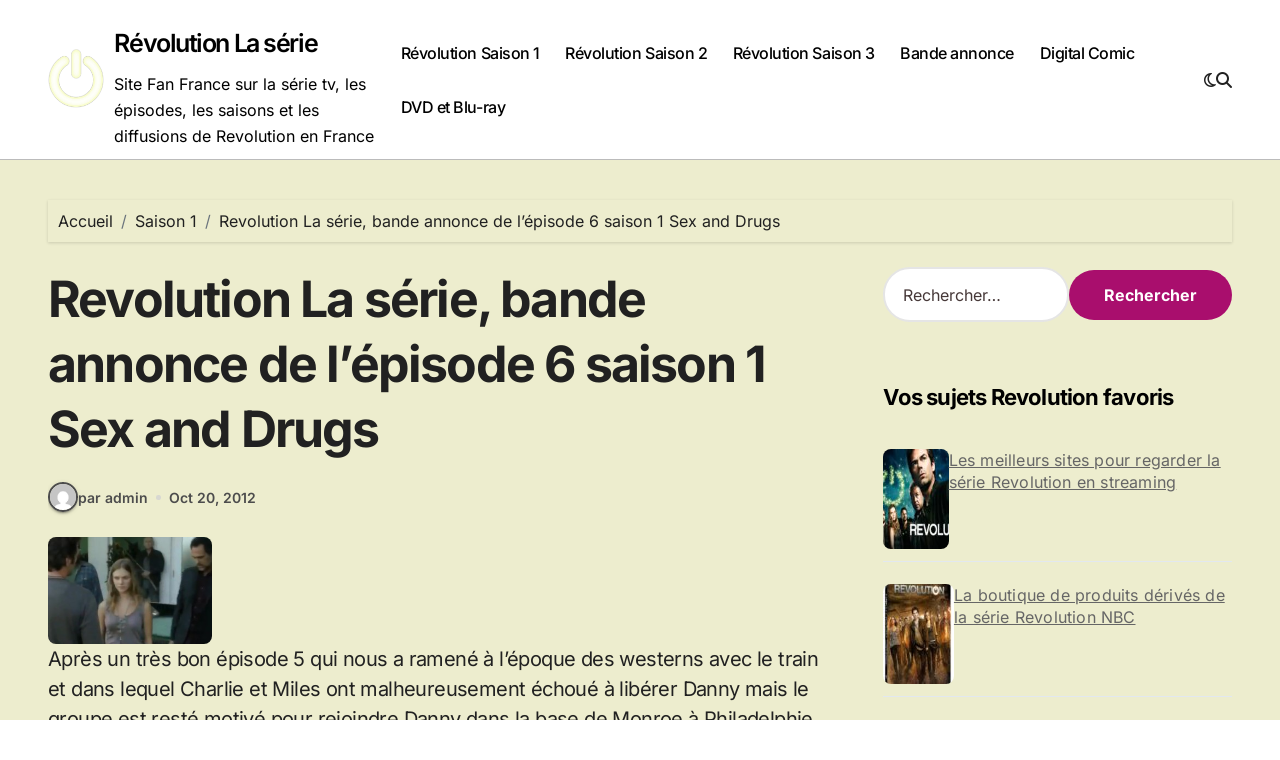

--- FILE ---
content_type: text/html; charset=UTF-8
request_url: https://www.revolutionserie.fr/revolution-la-serie-bande-annonce-de-lepisode-6-saison-1-sex-and-drugs/
body_size: 19304
content:
<!-- =========================
Page Breadcrumb   
============================== -->
<!DOCTYPE html>
<html dir="ltr" lang="fr-FR" prefix="og: https://ogp.me/ns#">
<head>
<meta charset="UTF-8">
<meta name="viewport" content="width=device-width, initial-scale=1">
<link rel="profile" href="http://gmpg.org/xfn/11">
<title>Revolution La série, bande annonce de l’épisode 6 saison 1 Sex and Drugs | Révolution La série</title>
<style>img:is([sizes="auto" i], [sizes^="auto," i]) { contain-intrinsic-size: 3000px 1500px }</style>
<!-- All in One SEO 4.9.2 - aioseo.com -->
<meta name="robots" content="max-image-preview:large" />
<meta name="author" content="admin"/>
<link rel="canonical" href="https://www.revolutionserie.fr/revolution-la-serie-bande-annonce-de-lepisode-6-saison-1-sex-and-drugs/" />
<meta name="generator" content="All in One SEO (AIOSEO) 4.9.2" />
<meta property="og:locale" content="fr_FR" />
<meta property="og:site_name" content="Révolution La série | Site Fan France sur la série tv, les épisodes, les saisons et les diffusions de Revolution en France" />
<meta property="og:type" content="article" />
<meta property="og:title" content="Revolution La série, bande annonce de l’épisode 6 saison 1 Sex and Drugs | Révolution La série" />
<meta property="og:url" content="https://www.revolutionserie.fr/revolution-la-serie-bande-annonce-de-lepisode-6-saison-1-sex-and-drugs/" />
<meta property="og:image" content="https://www.revolutionserie.fr/wp-content/uploads/2025/11/cropped-logo-revolution-serie.png" />
<meta property="og:image:secure_url" content="https://www.revolutionserie.fr/wp-content/uploads/2025/11/cropped-logo-revolution-serie.png" />
<meta property="article:published_time" content="2012-10-20T08:44:15+00:00" />
<meta property="article:modified_time" content="2012-10-20T08:45:39+00:00" />
<meta name="twitter:card" content="summary" />
<meta name="twitter:title" content="Revolution La série, bande annonce de l’épisode 6 saison 1 Sex and Drugs | Révolution La série" />
<meta name="twitter:image" content="https://www.revolutionserie.fr/wp-content/uploads/2025/11/cropped-logo-revolution-serie.png" />
<script type="application/ld+json" class="aioseo-schema">
{"@context":"https:\/\/schema.org","@graph":[{"@type":"Article","@id":"https:\/\/www.revolutionserie.fr\/revolution-la-serie-bande-annonce-de-lepisode-6-saison-1-sex-and-drugs\/#article","name":"Revolution La s\u00e9rie, bande annonce de l\u2019\u00e9pisode 6 saison 1 Sex and Drugs | R\u00e9volution La s\u00e9rie","headline":"Revolution La s\u00e9rie, bande annonce de l&rsquo;\u00e9pisode 6 saison 1 Sex and Drugs","author":{"@id":"https:\/\/www.revolutionserie.fr\/author\/admin\/#author"},"publisher":{"@id":"https:\/\/www.revolutionserie.fr\/#organization"},"image":{"@type":"ImageObject","url":"http:\/\/www.revolutionserie.fr\/wp-content\/uploads\/2012\/10\/revolution-episode-6-saison-1-300x195.jpg","@id":"https:\/\/www.revolutionserie.fr\/revolution-la-serie-bande-annonce-de-lepisode-6-saison-1-sex-and-drugs\/#articleImage"},"datePublished":"2012-10-20T09:44:15+02:00","dateModified":"2012-10-20T09:45:39+02:00","inLanguage":"fr-FR","mainEntityOfPage":{"@id":"https:\/\/www.revolutionserie.fr\/revolution-la-serie-bande-annonce-de-lepisode-6-saison-1-sex-and-drugs\/#webpage"},"isPartOf":{"@id":"https:\/\/www.revolutionserie.fr\/revolution-la-serie-bande-annonce-de-lepisode-6-saison-1-sex-and-drugs\/#webpage"},"articleSection":"Bande annonce, Saison 1, Charlie, Danny, diffusion, Miles, Monroe, Nora, Sex and Drugs, trailer"},{"@type":"BreadcrumbList","@id":"https:\/\/www.revolutionserie.fr\/revolution-la-serie-bande-annonce-de-lepisode-6-saison-1-sex-and-drugs\/#breadcrumblist","itemListElement":[{"@type":"ListItem","@id":"https:\/\/www.revolutionserie.fr#listItem","position":1,"name":"Accueil","item":"https:\/\/www.revolutionserie.fr","nextItem":{"@type":"ListItem","@id":"https:\/\/www.revolutionserie.fr\/france\/saison-1\/#listItem","name":"Saison 1"}},{"@type":"ListItem","@id":"https:\/\/www.revolutionserie.fr\/france\/saison-1\/#listItem","position":2,"name":"Saison 1","item":"https:\/\/www.revolutionserie.fr\/france\/saison-1\/","nextItem":{"@type":"ListItem","@id":"https:\/\/www.revolutionserie.fr\/revolution-la-serie-bande-annonce-de-lepisode-6-saison-1-sex-and-drugs\/#listItem","name":"Revolution La s\u00e9rie, bande annonce de l&rsquo;\u00e9pisode 6 saison 1 Sex and Drugs"},"previousItem":{"@type":"ListItem","@id":"https:\/\/www.revolutionserie.fr#listItem","name":"Accueil"}},{"@type":"ListItem","@id":"https:\/\/www.revolutionserie.fr\/revolution-la-serie-bande-annonce-de-lepisode-6-saison-1-sex-and-drugs\/#listItem","position":3,"name":"Revolution La s\u00e9rie, bande annonce de l&rsquo;\u00e9pisode 6 saison 1 Sex and Drugs","previousItem":{"@type":"ListItem","@id":"https:\/\/www.revolutionserie.fr\/france\/saison-1\/#listItem","name":"Saison 1"}}]},{"@type":"Organization","@id":"https:\/\/www.revolutionserie.fr\/#organization","name":"R\u00e9volution La s\u00e9rie","description":"Site Fan France sur la s\u00e9rie tv, les \u00e9pisodes, les saisons et les diffusions de Revolution en France","url":"https:\/\/www.revolutionserie.fr\/","logo":{"@type":"ImageObject","url":"https:\/\/www.revolutionserie.fr\/wp-content\/uploads\/2025\/11\/cropped-logo-revolution-serie.png","@id":"https:\/\/www.revolutionserie.fr\/revolution-la-serie-bande-annonce-de-lepisode-6-saison-1-sex-and-drugs\/#organizationLogo","width":110,"height":118,"caption":"logo revolution serie"},"image":{"@id":"https:\/\/www.revolutionserie.fr\/revolution-la-serie-bande-annonce-de-lepisode-6-saison-1-sex-and-drugs\/#organizationLogo"}},{"@type":"Person","@id":"https:\/\/www.revolutionserie.fr\/author\/admin\/#author","url":"https:\/\/www.revolutionserie.fr\/author\/admin\/","name":"admin","image":{"@type":"ImageObject","@id":"https:\/\/www.revolutionserie.fr\/revolution-la-serie-bande-annonce-de-lepisode-6-saison-1-sex-and-drugs\/#authorImage","url":"https:\/\/secure.gravatar.com\/avatar\/9c9df1f1dee3f23bdaee8dc22fa8e21bf34003e774ebef000205995ca4ab8a94?s=96&d=mm&r=g","width":96,"height":96,"caption":"admin"}},{"@type":"WebPage","@id":"https:\/\/www.revolutionserie.fr\/revolution-la-serie-bande-annonce-de-lepisode-6-saison-1-sex-and-drugs\/#webpage","url":"https:\/\/www.revolutionserie.fr\/revolution-la-serie-bande-annonce-de-lepisode-6-saison-1-sex-and-drugs\/","name":"Revolution La s\u00e9rie, bande annonce de l\u2019\u00e9pisode 6 saison 1 Sex and Drugs | R\u00e9volution La s\u00e9rie","inLanguage":"fr-FR","isPartOf":{"@id":"https:\/\/www.revolutionserie.fr\/#website"},"breadcrumb":{"@id":"https:\/\/www.revolutionserie.fr\/revolution-la-serie-bande-annonce-de-lepisode-6-saison-1-sex-and-drugs\/#breadcrumblist"},"author":{"@id":"https:\/\/www.revolutionserie.fr\/author\/admin\/#author"},"creator":{"@id":"https:\/\/www.revolutionserie.fr\/author\/admin\/#author"},"datePublished":"2012-10-20T09:44:15+02:00","dateModified":"2012-10-20T09:45:39+02:00"},{"@type":"WebSite","@id":"https:\/\/www.revolutionserie.fr\/#website","url":"https:\/\/www.revolutionserie.fr\/","name":"R\u00e9volution La s\u00e9rie","description":"Site Fan France sur la s\u00e9rie tv, les \u00e9pisodes, les saisons et les diffusions de Revolution en France","inLanguage":"fr-FR","publisher":{"@id":"https:\/\/www.revolutionserie.fr\/#organization"}}]}
</script>
<!-- All in One SEO -->
<link rel='dns-prefetch' href='//secure.gravatar.com' />
<link rel='dns-prefetch' href='//stats.wp.com' />
<link rel='dns-prefetch' href='//v0.wordpress.com' />
<link rel="alternate" type="application/rss+xml" title="Révolution La série &raquo; Flux" href="https://www.revolutionserie.fr/feed/" />
<link rel="alternate" type="application/rss+xml" title="Révolution La série &raquo; Flux des commentaires" href="https://www.revolutionserie.fr/comments/feed/" />
<script type="text/javascript" id="wpp-js" src="https://www.revolutionserie.fr/wp-content/plugins/wordpress-popular-posts/assets/js/wpp.min.js?ver=7.3.6" data-sampling="0" data-sampling-rate="100" data-api-url="https://www.revolutionserie.fr/wp-json/wordpress-popular-posts" data-post-id="64" data-token="aad33849ac" data-lang="0" data-debug="0"></script>
<link rel="alternate" type="application/rss+xml" title="Révolution La série &raquo; Revolution La série, bande annonce de l&rsquo;épisode 6 saison 1 Sex and Drugs Flux des commentaires" href="https://www.revolutionserie.fr/revolution-la-serie-bande-annonce-de-lepisode-6-saison-1-sex-and-drugs/feed/" />
<script type="text/javascript">
/* <![CDATA[ */
window._wpemojiSettings = {"baseUrl":"https:\/\/s.w.org\/images\/core\/emoji\/16.0.1\/72x72\/","ext":".png","svgUrl":"https:\/\/s.w.org\/images\/core\/emoji\/16.0.1\/svg\/","svgExt":".svg","source":{"concatemoji":"https:\/\/www.revolutionserie.fr\/wp-includes\/js\/wp-emoji-release.min.js?ver=6.8.3"}};
/*! This file is auto-generated */
!function(s,n){var o,i,e;function c(e){try{var t={supportTests:e,timestamp:(new Date).valueOf()};sessionStorage.setItem(o,JSON.stringify(t))}catch(e){}}function p(e,t,n){e.clearRect(0,0,e.canvas.width,e.canvas.height),e.fillText(t,0,0);var t=new Uint32Array(e.getImageData(0,0,e.canvas.width,e.canvas.height).data),a=(e.clearRect(0,0,e.canvas.width,e.canvas.height),e.fillText(n,0,0),new Uint32Array(e.getImageData(0,0,e.canvas.width,e.canvas.height).data));return t.every(function(e,t){return e===a[t]})}function u(e,t){e.clearRect(0,0,e.canvas.width,e.canvas.height),e.fillText(t,0,0);for(var n=e.getImageData(16,16,1,1),a=0;a<n.data.length;a++)if(0!==n.data[a])return!1;return!0}function f(e,t,n,a){switch(t){case"flag":return n(e,"\ud83c\udff3\ufe0f\u200d\u26a7\ufe0f","\ud83c\udff3\ufe0f\u200b\u26a7\ufe0f")?!1:!n(e,"\ud83c\udde8\ud83c\uddf6","\ud83c\udde8\u200b\ud83c\uddf6")&&!n(e,"\ud83c\udff4\udb40\udc67\udb40\udc62\udb40\udc65\udb40\udc6e\udb40\udc67\udb40\udc7f","\ud83c\udff4\u200b\udb40\udc67\u200b\udb40\udc62\u200b\udb40\udc65\u200b\udb40\udc6e\u200b\udb40\udc67\u200b\udb40\udc7f");case"emoji":return!a(e,"\ud83e\udedf")}return!1}function g(e,t,n,a){var r="undefined"!=typeof WorkerGlobalScope&&self instanceof WorkerGlobalScope?new OffscreenCanvas(300,150):s.createElement("canvas"),o=r.getContext("2d",{willReadFrequently:!0}),i=(o.textBaseline="top",o.font="600 32px Arial",{});return e.forEach(function(e){i[e]=t(o,e,n,a)}),i}function t(e){var t=s.createElement("script");t.src=e,t.defer=!0,s.head.appendChild(t)}"undefined"!=typeof Promise&&(o="wpEmojiSettingsSupports",i=["flag","emoji"],n.supports={everything:!0,everythingExceptFlag:!0},e=new Promise(function(e){s.addEventListener("DOMContentLoaded",e,{once:!0})}),new Promise(function(t){var n=function(){try{var e=JSON.parse(sessionStorage.getItem(o));if("object"==typeof e&&"number"==typeof e.timestamp&&(new Date).valueOf()<e.timestamp+604800&&"object"==typeof e.supportTests)return e.supportTests}catch(e){}return null}();if(!n){if("undefined"!=typeof Worker&&"undefined"!=typeof OffscreenCanvas&&"undefined"!=typeof URL&&URL.createObjectURL&&"undefined"!=typeof Blob)try{var e="postMessage("+g.toString()+"("+[JSON.stringify(i),f.toString(),p.toString(),u.toString()].join(",")+"));",a=new Blob([e],{type:"text/javascript"}),r=new Worker(URL.createObjectURL(a),{name:"wpTestEmojiSupports"});return void(r.onmessage=function(e){c(n=e.data),r.terminate(),t(n)})}catch(e){}c(n=g(i,f,p,u))}t(n)}).then(function(e){for(var t in e)n.supports[t]=e[t],n.supports.everything=n.supports.everything&&n.supports[t],"flag"!==t&&(n.supports.everythingExceptFlag=n.supports.everythingExceptFlag&&n.supports[t]);n.supports.everythingExceptFlag=n.supports.everythingExceptFlag&&!n.supports.flag,n.DOMReady=!1,n.readyCallback=function(){n.DOMReady=!0}}).then(function(){return e}).then(function(){var e;n.supports.everything||(n.readyCallback(),(e=n.source||{}).concatemoji?t(e.concatemoji):e.wpemoji&&e.twemoji&&(t(e.twemoji),t(e.wpemoji)))}))}((window,document),window._wpemojiSettings);
/* ]]> */
</script>
<!-- <link rel='stylesheet' id='jetpack_related-posts-css' href='https://www.revolutionserie.fr/wp-content/plugins/jetpack/modules/related-posts/related-posts.css?ver=20240116' type='text/css' media='all' /> -->
<!-- <link rel='stylesheet' id='blogdata-theme-fonts-css' href='https://www.revolutionserie.fr/wp-content/fonts/1adb006891fb2127563a5e69dc68bf63.css?ver=20201110' type='text/css' media='all' /> -->
<link rel="stylesheet" type="text/css" href="//www.revolutionserie.fr/wp-content/cache/wpfc-minified/lljt4lp0/fgnu2.css" media="all"/>
<style id='wp-emoji-styles-inline-css' type='text/css'>
img.wp-smiley, img.emoji {
display: inline !important;
border: none !important;
box-shadow: none !important;
height: 1em !important;
width: 1em !important;
margin: 0 0.07em !important;
vertical-align: -0.1em !important;
background: none !important;
padding: 0 !important;
}
</style>
<!-- <link rel='stylesheet' id='wp-block-library-css' href='https://www.revolutionserie.fr/wp-includes/css/dist/block-library/style.min.css?ver=6.8.3' type='text/css' media='all' /> -->
<link rel="stylesheet" type="text/css" href="//www.revolutionserie.fr/wp-content/cache/wpfc-minified/dranoyqu/dxprf.css" media="all"/>
<style id='wp-block-library-theme-inline-css' type='text/css'>
.wp-block-audio :where(figcaption){color:#555;font-size:13px;text-align:center}.is-dark-theme .wp-block-audio :where(figcaption){color:#ffffffa6}.wp-block-audio{margin:0 0 1em}.wp-block-code{border:1px solid #ccc;border-radius:4px;font-family:Menlo,Consolas,monaco,monospace;padding:.8em 1em}.wp-block-embed :where(figcaption){color:#555;font-size:13px;text-align:center}.is-dark-theme .wp-block-embed :where(figcaption){color:#ffffffa6}.wp-block-embed{margin:0 0 1em}.blocks-gallery-caption{color:#555;font-size:13px;text-align:center}.is-dark-theme .blocks-gallery-caption{color:#ffffffa6}:root :where(.wp-block-image figcaption){color:#555;font-size:13px;text-align:center}.is-dark-theme :root :where(.wp-block-image figcaption){color:#ffffffa6}.wp-block-image{margin:0 0 1em}.wp-block-pullquote{border-bottom:4px solid;border-top:4px solid;color:currentColor;margin-bottom:1.75em}.wp-block-pullquote cite,.wp-block-pullquote footer,.wp-block-pullquote__citation{color:currentColor;font-size:.8125em;font-style:normal;text-transform:uppercase}.wp-block-quote{border-left:.25em solid;margin:0 0 1.75em;padding-left:1em}.wp-block-quote cite,.wp-block-quote footer{color:currentColor;font-size:.8125em;font-style:normal;position:relative}.wp-block-quote:where(.has-text-align-right){border-left:none;border-right:.25em solid;padding-left:0;padding-right:1em}.wp-block-quote:where(.has-text-align-center){border:none;padding-left:0}.wp-block-quote.is-large,.wp-block-quote.is-style-large,.wp-block-quote:where(.is-style-plain){border:none}.wp-block-search .wp-block-search__label{font-weight:700}.wp-block-search__button{border:1px solid #ccc;padding:.375em .625em}:where(.wp-block-group.has-background){padding:1.25em 2.375em}.wp-block-separator.has-css-opacity{opacity:.4}.wp-block-separator{border:none;border-bottom:2px solid;margin-left:auto;margin-right:auto}.wp-block-separator.has-alpha-channel-opacity{opacity:1}.wp-block-separator:not(.is-style-wide):not(.is-style-dots){width:100px}.wp-block-separator.has-background:not(.is-style-dots){border-bottom:none;height:1px}.wp-block-separator.has-background:not(.is-style-wide):not(.is-style-dots){height:2px}.wp-block-table{margin:0 0 1em}.wp-block-table td,.wp-block-table th{word-break:normal}.wp-block-table :where(figcaption){color:#555;font-size:13px;text-align:center}.is-dark-theme .wp-block-table :where(figcaption){color:#ffffffa6}.wp-block-video :where(figcaption){color:#555;font-size:13px;text-align:center}.is-dark-theme .wp-block-video :where(figcaption){color:#ffffffa6}.wp-block-video{margin:0 0 1em}:root :where(.wp-block-template-part.has-background){margin-bottom:0;margin-top:0;padding:1.25em 2.375em}
</style>
<style id='classic-theme-styles-inline-css' type='text/css'>
/*! This file is auto-generated */
.wp-block-button__link{color:#fff;background-color:#32373c;border-radius:9999px;box-shadow:none;text-decoration:none;padding:calc(.667em + 2px) calc(1.333em + 2px);font-size:1.125em}.wp-block-file__button{background:#32373c;color:#fff;text-decoration:none}
</style>
<!-- <link rel='stylesheet' id='aioseo/css/src/vue/standalone/blocks/table-of-contents/global.scss-css' href='https://www.revolutionserie.fr/wp-content/plugins/all-in-one-seo-pack/dist/Lite/assets/css/table-of-contents/global.e90f6d47.css?ver=4.9.2' type='text/css' media='all' /> -->
<!-- <link rel='stylesheet' id='mediaelement-css' href='https://www.revolutionserie.fr/wp-includes/js/mediaelement/mediaelementplayer-legacy.min.css?ver=4.2.17' type='text/css' media='all' /> -->
<!-- <link rel='stylesheet' id='wp-mediaelement-css' href='https://www.revolutionserie.fr/wp-includes/js/mediaelement/wp-mediaelement.min.css?ver=6.8.3' type='text/css' media='all' /> -->
<link rel="stylesheet" type="text/css" href="//www.revolutionserie.fr/wp-content/cache/wpfc-minified/1en45l5g/fgnu2.css" media="all"/>
<style id='jetpack-sharing-buttons-style-inline-css' type='text/css'>
.jetpack-sharing-buttons__services-list{display:flex;flex-direction:row;flex-wrap:wrap;gap:0;list-style-type:none;margin:5px;padding:0}.jetpack-sharing-buttons__services-list.has-small-icon-size{font-size:12px}.jetpack-sharing-buttons__services-list.has-normal-icon-size{font-size:16px}.jetpack-sharing-buttons__services-list.has-large-icon-size{font-size:24px}.jetpack-sharing-buttons__services-list.has-huge-icon-size{font-size:36px}@media print{.jetpack-sharing-buttons__services-list{display:none!important}}.editor-styles-wrapper .wp-block-jetpack-sharing-buttons{gap:0;padding-inline-start:0}ul.jetpack-sharing-buttons__services-list.has-background{padding:1.25em 2.375em}
</style>
<style id='global-styles-inline-css' type='text/css'>
:root{--wp--preset--aspect-ratio--square: 1;--wp--preset--aspect-ratio--4-3: 4/3;--wp--preset--aspect-ratio--3-4: 3/4;--wp--preset--aspect-ratio--3-2: 3/2;--wp--preset--aspect-ratio--2-3: 2/3;--wp--preset--aspect-ratio--16-9: 16/9;--wp--preset--aspect-ratio--9-16: 9/16;--wp--preset--color--black: #000000;--wp--preset--color--cyan-bluish-gray: #abb8c3;--wp--preset--color--white: #ffffff;--wp--preset--color--pale-pink: #f78da7;--wp--preset--color--vivid-red: #cf2e2e;--wp--preset--color--luminous-vivid-orange: #ff6900;--wp--preset--color--luminous-vivid-amber: #fcb900;--wp--preset--color--light-green-cyan: #7bdcb5;--wp--preset--color--vivid-green-cyan: #00d084;--wp--preset--color--pale-cyan-blue: #8ed1fc;--wp--preset--color--vivid-cyan-blue: #0693e3;--wp--preset--color--vivid-purple: #9b51e0;--wp--preset--gradient--vivid-cyan-blue-to-vivid-purple: linear-gradient(135deg,rgba(6,147,227,1) 0%,rgb(155,81,224) 100%);--wp--preset--gradient--light-green-cyan-to-vivid-green-cyan: linear-gradient(135deg,rgb(122,220,180) 0%,rgb(0,208,130) 100%);--wp--preset--gradient--luminous-vivid-amber-to-luminous-vivid-orange: linear-gradient(135deg,rgba(252,185,0,1) 0%,rgba(255,105,0,1) 100%);--wp--preset--gradient--luminous-vivid-orange-to-vivid-red: linear-gradient(135deg,rgba(255,105,0,1) 0%,rgb(207,46,46) 100%);--wp--preset--gradient--very-light-gray-to-cyan-bluish-gray: linear-gradient(135deg,rgb(238,238,238) 0%,rgb(169,184,195) 100%);--wp--preset--gradient--cool-to-warm-spectrum: linear-gradient(135deg,rgb(74,234,220) 0%,rgb(151,120,209) 20%,rgb(207,42,186) 40%,rgb(238,44,130) 60%,rgb(251,105,98) 80%,rgb(254,248,76) 100%);--wp--preset--gradient--blush-light-purple: linear-gradient(135deg,rgb(255,206,236) 0%,rgb(152,150,240) 100%);--wp--preset--gradient--blush-bordeaux: linear-gradient(135deg,rgb(254,205,165) 0%,rgb(254,45,45) 50%,rgb(107,0,62) 100%);--wp--preset--gradient--luminous-dusk: linear-gradient(135deg,rgb(255,203,112) 0%,rgb(199,81,192) 50%,rgb(65,88,208) 100%);--wp--preset--gradient--pale-ocean: linear-gradient(135deg,rgb(255,245,203) 0%,rgb(182,227,212) 50%,rgb(51,167,181) 100%);--wp--preset--gradient--electric-grass: linear-gradient(135deg,rgb(202,248,128) 0%,rgb(113,206,126) 100%);--wp--preset--gradient--midnight: linear-gradient(135deg,rgb(2,3,129) 0%,rgb(40,116,252) 100%);--wp--preset--font-size--small: 13px;--wp--preset--font-size--medium: 20px;--wp--preset--font-size--large: 36px;--wp--preset--font-size--x-large: 42px;--wp--preset--spacing--20: 0.44rem;--wp--preset--spacing--30: 0.67rem;--wp--preset--spacing--40: 1rem;--wp--preset--spacing--50: 1.5rem;--wp--preset--spacing--60: 2.25rem;--wp--preset--spacing--70: 3.38rem;--wp--preset--spacing--80: 5.06rem;--wp--preset--shadow--natural: 6px 6px 9px rgba(0, 0, 0, 0.2);--wp--preset--shadow--deep: 12px 12px 50px rgba(0, 0, 0, 0.4);--wp--preset--shadow--sharp: 6px 6px 0px rgba(0, 0, 0, 0.2);--wp--preset--shadow--outlined: 6px 6px 0px -3px rgba(255, 255, 255, 1), 6px 6px rgba(0, 0, 0, 1);--wp--preset--shadow--crisp: 6px 6px 0px rgba(0, 0, 0, 1);}:root :where(.is-layout-flow) > :first-child{margin-block-start: 0;}:root :where(.is-layout-flow) > :last-child{margin-block-end: 0;}:root :where(.is-layout-flow) > *{margin-block-start: 24px;margin-block-end: 0;}:root :where(.is-layout-constrained) > :first-child{margin-block-start: 0;}:root :where(.is-layout-constrained) > :last-child{margin-block-end: 0;}:root :where(.is-layout-constrained) > *{margin-block-start: 24px;margin-block-end: 0;}:root :where(.is-layout-flex){gap: 24px;}:root :where(.is-layout-grid){gap: 24px;}body .is-layout-flex{display: flex;}.is-layout-flex{flex-wrap: wrap;align-items: center;}.is-layout-flex > :is(*, div){margin: 0;}body .is-layout-grid{display: grid;}.is-layout-grid > :is(*, div){margin: 0;}.has-black-color{color: var(--wp--preset--color--black) !important;}.has-cyan-bluish-gray-color{color: var(--wp--preset--color--cyan-bluish-gray) !important;}.has-white-color{color: var(--wp--preset--color--white) !important;}.has-pale-pink-color{color: var(--wp--preset--color--pale-pink) !important;}.has-vivid-red-color{color: var(--wp--preset--color--vivid-red) !important;}.has-luminous-vivid-orange-color{color: var(--wp--preset--color--luminous-vivid-orange) !important;}.has-luminous-vivid-amber-color{color: var(--wp--preset--color--luminous-vivid-amber) !important;}.has-light-green-cyan-color{color: var(--wp--preset--color--light-green-cyan) !important;}.has-vivid-green-cyan-color{color: var(--wp--preset--color--vivid-green-cyan) !important;}.has-pale-cyan-blue-color{color: var(--wp--preset--color--pale-cyan-blue) !important;}.has-vivid-cyan-blue-color{color: var(--wp--preset--color--vivid-cyan-blue) !important;}.has-vivid-purple-color{color: var(--wp--preset--color--vivid-purple) !important;}.has-black-background-color{background-color: var(--wp--preset--color--black) !important;}.has-cyan-bluish-gray-background-color{background-color: var(--wp--preset--color--cyan-bluish-gray) !important;}.has-white-background-color{background-color: var(--wp--preset--color--white) !important;}.has-pale-pink-background-color{background-color: var(--wp--preset--color--pale-pink) !important;}.has-vivid-red-background-color{background-color: var(--wp--preset--color--vivid-red) !important;}.has-luminous-vivid-orange-background-color{background-color: var(--wp--preset--color--luminous-vivid-orange) !important;}.has-luminous-vivid-amber-background-color{background-color: var(--wp--preset--color--luminous-vivid-amber) !important;}.has-light-green-cyan-background-color{background-color: var(--wp--preset--color--light-green-cyan) !important;}.has-vivid-green-cyan-background-color{background-color: var(--wp--preset--color--vivid-green-cyan) !important;}.has-pale-cyan-blue-background-color{background-color: var(--wp--preset--color--pale-cyan-blue) !important;}.has-vivid-cyan-blue-background-color{background-color: var(--wp--preset--color--vivid-cyan-blue) !important;}.has-vivid-purple-background-color{background-color: var(--wp--preset--color--vivid-purple) !important;}.has-black-border-color{border-color: var(--wp--preset--color--black) !important;}.has-cyan-bluish-gray-border-color{border-color: var(--wp--preset--color--cyan-bluish-gray) !important;}.has-white-border-color{border-color: var(--wp--preset--color--white) !important;}.has-pale-pink-border-color{border-color: var(--wp--preset--color--pale-pink) !important;}.has-vivid-red-border-color{border-color: var(--wp--preset--color--vivid-red) !important;}.has-luminous-vivid-orange-border-color{border-color: var(--wp--preset--color--luminous-vivid-orange) !important;}.has-luminous-vivid-amber-border-color{border-color: var(--wp--preset--color--luminous-vivid-amber) !important;}.has-light-green-cyan-border-color{border-color: var(--wp--preset--color--light-green-cyan) !important;}.has-vivid-green-cyan-border-color{border-color: var(--wp--preset--color--vivid-green-cyan) !important;}.has-pale-cyan-blue-border-color{border-color: var(--wp--preset--color--pale-cyan-blue) !important;}.has-vivid-cyan-blue-border-color{border-color: var(--wp--preset--color--vivid-cyan-blue) !important;}.has-vivid-purple-border-color{border-color: var(--wp--preset--color--vivid-purple) !important;}.has-vivid-cyan-blue-to-vivid-purple-gradient-background{background: var(--wp--preset--gradient--vivid-cyan-blue-to-vivid-purple) !important;}.has-light-green-cyan-to-vivid-green-cyan-gradient-background{background: var(--wp--preset--gradient--light-green-cyan-to-vivid-green-cyan) !important;}.has-luminous-vivid-amber-to-luminous-vivid-orange-gradient-background{background: var(--wp--preset--gradient--luminous-vivid-amber-to-luminous-vivid-orange) !important;}.has-luminous-vivid-orange-to-vivid-red-gradient-background{background: var(--wp--preset--gradient--luminous-vivid-orange-to-vivid-red) !important;}.has-very-light-gray-to-cyan-bluish-gray-gradient-background{background: var(--wp--preset--gradient--very-light-gray-to-cyan-bluish-gray) !important;}.has-cool-to-warm-spectrum-gradient-background{background: var(--wp--preset--gradient--cool-to-warm-spectrum) !important;}.has-blush-light-purple-gradient-background{background: var(--wp--preset--gradient--blush-light-purple) !important;}.has-blush-bordeaux-gradient-background{background: var(--wp--preset--gradient--blush-bordeaux) !important;}.has-luminous-dusk-gradient-background{background: var(--wp--preset--gradient--luminous-dusk) !important;}.has-pale-ocean-gradient-background{background: var(--wp--preset--gradient--pale-ocean) !important;}.has-electric-grass-gradient-background{background: var(--wp--preset--gradient--electric-grass) !important;}.has-midnight-gradient-background{background: var(--wp--preset--gradient--midnight) !important;}.has-small-font-size{font-size: var(--wp--preset--font-size--small) !important;}.has-medium-font-size{font-size: var(--wp--preset--font-size--medium) !important;}.has-large-font-size{font-size: var(--wp--preset--font-size--large) !important;}.has-x-large-font-size{font-size: var(--wp--preset--font-size--x-large) !important;}
:root :where(.wp-block-pullquote){font-size: 1.5em;line-height: 1.6;}
</style>
<!-- <link rel='stylesheet' id='wordpress-popular-posts-css-css' href='https://www.revolutionserie.fr/wp-content/plugins/wordpress-popular-posts/assets/css/wpp.css?ver=7.3.6' type='text/css' media='all' /> -->
<!-- <link rel='stylesheet' id='all-css-css' href='https://www.revolutionserie.fr/wp-content/themes/blogdata/css/all.css?ver=6.8.3' type='text/css' media='all' /> -->
<!-- <link rel='stylesheet' id='dark-css' href='https://www.revolutionserie.fr/wp-content/themes/blogdata/css/colors/dark.css?ver=6.8.3' type='text/css' media='all' /> -->
<!-- <link rel='stylesheet' id='core-css' href='https://www.revolutionserie.fr/wp-content/themes/blogdata/css/core.css?ver=6.8.3' type='text/css' media='all' /> -->
<!-- <link rel='stylesheet' id='blogdata-style-css' href='https://www.revolutionserie.fr/wp-content/themes/blogdata/style.css?ver=6.8.3' type='text/css' media='all' /> -->
<link rel="stylesheet" type="text/css" href="//www.revolutionserie.fr/wp-content/cache/wpfc-minified/qxntr2g8/fgsr9.css" media="all"/>
<style id='blogdata-style-inline-css' type='text/css'>
.site-branding-text .site-title a { font-size: 25px;} 
</style>
<!-- <link rel='stylesheet' id='wp-core-css' href='https://www.revolutionserie.fr/wp-content/themes/blogdata/css/wp-core.css?ver=6.8.3' type='text/css' media='all' /> -->
<!-- <link rel='stylesheet' id='woocommerce-css-css' href='https://www.revolutionserie.fr/wp-content/themes/blogdata/css/woo.css?ver=6.8.3' type='text/css' media='all' /> -->
<!-- <link rel='stylesheet' id='default-css' href='https://www.revolutionserie.fr/wp-content/themes/blogdata/css/colors/default.css?ver=6.8.3' type='text/css' media='all' /> -->
<!-- <link rel='stylesheet' id='swiper-bundle-css-css' href='https://www.revolutionserie.fr/wp-content/themes/blogdata/css/swiper-bundle.css?ver=6.8.3' type='text/css' media='all' /> -->
<!-- <link rel='stylesheet' id='menu-core-css-css' href='https://www.revolutionserie.fr/wp-content/themes/blogdata/css/sm-core-css.css?ver=6.8.3' type='text/css' media='all' /> -->
<!-- <link rel='stylesheet' id='smartmenus-css' href='https://www.revolutionserie.fr/wp-content/themes/blogdata/css/sm-clean.css?ver=6.8.3' type='text/css' media='all' /> -->
<!-- <link rel='stylesheet' id='sharedaddy-css' href='https://www.revolutionserie.fr/wp-content/plugins/jetpack/modules/sharedaddy/sharing.css?ver=15.3.1' type='text/css' media='all' /> -->
<!-- <link rel='stylesheet' id='social-logos-css' href='https://www.revolutionserie.fr/wp-content/plugins/jetpack/_inc/social-logos/social-logos.min.css?ver=15.3.1' type='text/css' media='all' /> -->
<link rel="stylesheet" type="text/css" href="//www.revolutionserie.fr/wp-content/cache/wpfc-minified/lofradlw/fgris.css" media="all"/>
<script type="text/javascript" id="jetpack_related-posts-js-extra">
/* <![CDATA[ */
var related_posts_js_options = {"post_heading":"h4"};
/* ]]> */
</script>
<script src='//www.revolutionserie.fr/wp-content/cache/wpfc-minified/kpnaloi7/fgnu2.js' type="text/javascript"></script>
<!-- <script type="text/javascript" src="https://www.revolutionserie.fr/wp-content/plugins/jetpack/_inc/build/related-posts/related-posts.min.js?ver=20240116" id="jetpack_related-posts-js"></script> -->
<!-- <script type="text/javascript" src="https://www.revolutionserie.fr/wp-includes/js/jquery/jquery.min.js?ver=3.7.1" id="jquery-core-js"></script> -->
<!-- <script type="text/javascript" src="https://www.revolutionserie.fr/wp-includes/js/jquery/jquery-migrate.min.js?ver=3.4.1" id="jquery-migrate-js"></script> -->
<!-- <script type="text/javascript" src="https://www.revolutionserie.fr/wp-content/themes/blogdata/js/navigation.js?ver=6.8.3" id="blogdata-navigation-js"></script> -->
<!-- <script type="text/javascript" src="https://www.revolutionserie.fr/wp-content/themes/blogdata/js/swiper-bundle.js?ver=6.8.3" id="swiper-bundle-js"></script> -->
<!-- <script type="text/javascript" src="https://www.revolutionserie.fr/wp-content/themes/blogdata/js/hc-sticky.js?ver=6.8.3" id="sticky-js-js"></script> -->
<!-- <script type="text/javascript" src="https://www.revolutionserie.fr/wp-content/themes/blogdata/js/jquery.sticky.js?ver=6.8.3" id="sticky-header-js-js"></script> -->
<!-- <script type="text/javascript" src="https://www.revolutionserie.fr/wp-content/themes/blogdata/js/jquery.smartmenus.js?ver=6.8.3" id="smartmenus-js-js"></script> -->
<!-- <script type="text/javascript" src="https://www.revolutionserie.fr/wp-content/themes/blogdata/js/jquery.cookie.min.js?ver=6.8.3" id="jquery-cookie-js"></script> -->
<link rel="https://api.w.org/" href="https://www.revolutionserie.fr/wp-json/" /><link rel="alternate" title="JSON" type="application/json" href="https://www.revolutionserie.fr/wp-json/wp/v2/posts/64" /><link rel="EditURI" type="application/rsd+xml" title="RSD" href="https://www.revolutionserie.fr/xmlrpc.php?rsd" />
<meta name="generator" content="WordPress 6.8.3" />
<link rel='shortlink' href='https://wp.me/p5Ezce-12' />
<link rel="alternate" title="oEmbed (JSON)" type="application/json+oembed" href="https://www.revolutionserie.fr/wp-json/oembed/1.0/embed?url=https%3A%2F%2Fwww.revolutionserie.fr%2Frevolution-la-serie-bande-annonce-de-lepisode-6-saison-1-sex-and-drugs%2F" />
<link rel="alternate" title="oEmbed (XML)" type="text/xml+oembed" href="https://www.revolutionserie.fr/wp-json/oembed/1.0/embed?url=https%3A%2F%2Fwww.revolutionserie.fr%2Frevolution-la-serie-bande-annonce-de-lepisode-6-saison-1-sex-and-drugs%2F&#038;format=xml" />
<style>img#wpstats{display:none}</style>
<style id="wpp-loading-animation-styles">@-webkit-keyframes bgslide{from{background-position-x:0}to{background-position-x:-200%}}@keyframes bgslide{from{background-position-x:0}to{background-position-x:-200%}}.wpp-widget-block-placeholder,.wpp-shortcode-placeholder{margin:0 auto;width:60px;height:3px;background:#dd3737;background:linear-gradient(90deg,#dd3737 0%,#571313 10%,#dd3737 100%);background-size:200% auto;border-radius:3px;-webkit-animation:bgslide 1s infinite linear;animation:bgslide 1s infinite linear}</style>
<link rel="pingback" href="https://www.revolutionserie.fr/xmlrpc.php">        <style>
.bs-blog-post p:nth-of-type(1)::first-letter {
display: none;
}
</style>
<style type="text/css">
</style>
<link rel="icon" href="https://www.revolutionserie.fr/wp-content/uploads/2025/11/cropped-cropped-logo-revolution-serie-32x32.png" sizes="32x32" />
<link rel="icon" href="https://www.revolutionserie.fr/wp-content/uploads/2025/11/cropped-cropped-logo-revolution-serie-192x192.png" sizes="192x192" />
<link rel="apple-touch-icon" href="https://www.revolutionserie.fr/wp-content/uploads/2025/11/cropped-cropped-logo-revolution-serie-180x180.png" />
<meta name="msapplication-TileImage" content="https://www.revolutionserie.fr/wp-content/uploads/2025/11/cropped-cropped-logo-revolution-serie-270x270.png" />
<style type="text/css" id="wp-custom-css">
.main {
display: flex;
align-items: center; /* Centre verticalement les éléments enfants */
justify-content: flex-start; /* Aligne les éléments enfants au départ (gauche) */
width: 100%;
}
.logo {
display: flex;
align-items: center; /* Assure que le logo et le texte sont alignés verticalement */
}
.site-logo {
margin-right: 10px; /* Espace entre le logo et le titre */
width: 150px; /* Définit la largeur du logo à 150px */
height: auto; /* Conserve les proportions du logo */
}
.site-branding-text {
display: inline-block; /* Pour s'assurer qu'il est aligné horizontalement */
}
.site-title {
margin: 0;
display: inline; /* Mettre en ligne pour aligner directement à côté du logo */
}
.site-description {
margin-top: 5px; /* Ajustez selon les besoins pour l'espacement */
display: block; /* Rétablit le mode de bloc si nécessaire */
}
.footer-logo .custom-logo {
width: 150px; /* Définit la largeur du logo à 150px */
height: auto; /* Conserve les proportions du logo */
}
.wp-image-7 {
width: 150px; /* Définit la largeur de l'image à 150px */
height: auto; /* Conserve les proportions de l'image */
}		</style>
</head>
<body class="wp-singular post-template-default single single-post postid-64 single-format-standard wp-custom-logo wp-embed-responsive wp-theme-blogdata wide  ta-hide-date-author-in-list defaultcolor" >
<div id="page" class="site">
<a class="skip-link screen-reader-text" href="#content">
Passer au contenu</a>
<!--wrapper-->
<div class="wrapper" id="custom-background-css">
<!--==================== Header ====================-->
<!--header-->
<header class="bs-default">
<div class="clearfix"></div>
<!-- Main Menu Area-->
<div class="bs-menu-full sticky-header">
<div class="inner">
<div class="container">
<div class="main d-flex align-center">
<!-- logo Area-->
<!-- logo-->
<div class="logo">
<div class="site-logo">
<a href="https://www.revolutionserie.fr/" class="navbar-brand" rel="home"><img width="110" height="118" src="https://www.revolutionserie.fr/wp-content/uploads/2025/11/cropped-logo-revolution-serie.png" class="custom-logo" alt="logo revolution serie" decoding="async" /></a>  </div>
<div class="site-branding-text">
<p class="site-title"> <a href="https://www.revolutionserie.fr/" rel="home">Révolution La série</a></p>
<p class="site-description">Site Fan France sur la série tv, les épisodes, les saisons et les diffusions de Revolution en France</p>
</div>
</div><!-- /logo-->
<!-- /logo Area-->
<!-- Main Menu Area-->
<div class="navbar-wp">
<button class="menu-btn">
<span class="icon-bar"></span>
<span class="icon-bar"></span>
<span class="icon-bar"></span>
</button>
<nav id="main-nav" class="nav-wp justify-center">
<!-- Sample menu definition -->
<ul id="menu-menu-1" class="sm sm-clean"><li id="menu-item-562" class="menu-item menu-item-type-taxonomy menu-item-object-category current-post-ancestor current-menu-parent current-post-parent menu-item-562"><a class="nav-link" title="Révolution Saison 1" href="https://www.revolutionserie.fr/france/saison-1/">Révolution Saison 1</a></li>
<li id="menu-item-561" class="menu-item menu-item-type-taxonomy menu-item-object-category menu-item-561"><a class="nav-link" title="Révolution Saison 2" href="https://www.revolutionserie.fr/france/saison-2/">Révolution Saison 2</a></li>
<li id="menu-item-564" class="menu-item menu-item-type-taxonomy menu-item-object-category menu-item-564"><a class="nav-link" title="Révolution Saison 3" href="https://www.revolutionserie.fr/france/saison-3-2/">Révolution Saison 3</a></li>
<li id="menu-item-563" class="menu-item menu-item-type-taxonomy menu-item-object-category current-post-ancestor current-menu-parent current-post-parent menu-item-563"><a class="nav-link" title="Bande annonce" href="https://www.revolutionserie.fr/france/bande-annonce/">Bande annonce</a></li>
<li id="menu-item-565" class="menu-item menu-item-type-taxonomy menu-item-object-category menu-item-565"><a class="nav-link" title="Digital Comic" href="https://www.revolutionserie.fr/france/digital-comic/">Digital Comic</a></li>
<li id="menu-item-566" class="menu-item menu-item-type-taxonomy menu-item-object-category menu-item-566"><a class="nav-link" title="DVD et Blu-ray" href="https://www.revolutionserie.fr/france/dvd-et-blu-ray/">DVD et Blu-ray</a></li>
</ul>      </nav> 
</div>
<!-- /Main Menu Area-->
<!-- Right Area-->
<div class="right-nav">
<label class="switch d-none d-lg-inline-block" for="switch">
<input type="checkbox" name="theme" id="switch" class="defaultcolor" data-skin-mode="defaultcolor">
<span class="slider"></span>
</label>
<!-- search-->
<a class="msearch" href="#" bs-search-clickable="true">
<i class="fa-solid fa-magnifying-glass"></i>
</a>
<!-- /search-->
</div>
<!-- Right-->
</div><!-- /main-->
</div><!-- /container-->
</div><!-- /inner-->
</div><!-- /Main Menu Area-->
</header>
<aside class="bs-offcanvas end" bs-data-targeted="true">
<div class="bs-offcanvas-close">
<a href="#" class="bs-offcanvas-btn-close" bs-data-removable="true">
<span></span>
<span></span>
</a>
</div>
<div class="bs-offcanvas-inner">
<div class="bs-card-box empty-sidebar">
<div class="bs-widget-title one">
<h2 class='title'>Configurer la permutation de la colonne latérale</h3>
</div>
<p class='empty-sidebar-widget-text'>
This is an example widget to show how the Header Toggle Sidebar looks by default. You can add custom widgets from the          <a href='https://www.revolutionserie.fr/wp-admin/widgets.php' title='widgets'>
widgets          </a>
in the admin.        </p>
</div>
</div>
</aside>
<main id="content" class="single-class content">
<!--/container-->
<div class="container"> 
<!--==================== breadcrumb section ====================-->
<div class="bs-breadcrumb-section">
<div class="overlay">
<div class="row">
<nav aria-label="breadcrumb">
<ol class="breadcrumb">
<div role="navigation" aria-label="Fil d’ariane" class="breadcrumb-trail breadcrumbs" itemprop="breadcrumb"><ul class="breadcrumb trail-items" itemscope itemtype="http://schema.org/BreadcrumbList"><meta name="numberOfItems" content="3" /><meta name="itemListOrder" content="Ascending" /><li itemprop="itemListElement breadcrumb-item" itemscope itemtype="http://schema.org/ListItem" class="trail-item breadcrumb-item  trail-begin"><a href="https://www.revolutionserie.fr/" rel="home" itemprop="item"><span itemprop="name">Accueil</span></a><meta itemprop="position" content="1" /></li><li itemprop="itemListElement breadcrumb-item" itemscope itemtype="http://schema.org/ListItem" class="trail-item breadcrumb-item "><a href="https://www.revolutionserie.fr/france/saison-1/" itemprop="item"><span itemprop="name">Saison 1</span></a><meta itemprop="position" content="2" /></li><li itemprop="itemListElement breadcrumb-item" itemscope itemtype="http://schema.org/ListItem" class="trail-item breadcrumb-item  trail-end"><span itemprop="name"><span itemprop="name">Revolution La série, bande annonce de l&rsquo;épisode 6 saison 1 Sex and Drugs</span></span><meta itemprop="position" content="3" /></li></ul></div> 
</ol>
</nav>
</div>
</div>
</div>
<!--row-->
<div class="row"> 
<div class="col-lg-8 content-right"> 
<div class="bs-blog-post single"> 
<div class="bs-header">
<h1 class="title" title="Revolution La série, bande annonce de l&rsquo;épisode 6 saison 1 Sex and Drugs">
Revolution La série, bande annonce de l&rsquo;épisode 6 saison 1 Sex and Drugs                        </h1> 
<div class="bs-info-author-block">
<div class="bs-blog-meta mb-0">
<span class="bs-author">
<a class="bs-author-pic" href="https://www.revolutionserie.fr/author/admin/"> 
<img alt='' src='https://secure.gravatar.com/avatar/9c9df1f1dee3f23bdaee8dc22fa8e21bf34003e774ebef000205995ca4ab8a94?s=150&#038;d=mm&#038;r=g' srcset='https://secure.gravatar.com/avatar/9c9df1f1dee3f23bdaee8dc22fa8e21bf34003e774ebef000205995ca4ab8a94?s=300&#038;d=mm&#038;r=g 2x' class='avatar avatar-150 photo' height='150' width='150' decoding='async'/> 
par admin            </a>
</span>
<span class="bs-blog-date">
<a href="https://www.revolutionserie.fr/2012/10/"><time datetime="">Oct 20, 2012</time></a>
</span>
</div>
</div>
</div>
<article class="small single">
<p><a href="http://www.revolutionserie.fr/wp-content/uploads/2012/10/revolution-episode-6-saison-1.jpg"><img decoding="async" class="wp-image-65 alignleft" title="revolution episode 6 saison 1" src="http://www.revolutionserie.fr/wp-content/uploads/2012/10/revolution-episode-6-saison-1-300x195.jpg" alt="" width="164" height="106" srcset="https://www.revolutionserie.fr/wp-content/uploads/2012/10/revolution-episode-6-saison-1-300x195.jpg 300w, https://www.revolutionserie.fr/wp-content/uploads/2012/10/revolution-episode-6-saison-1.jpg 423w" sizes="(max-width: 164px) 100vw, 164px" /></a>Après un très bon épisode 5 qui nous a ramené à l’époque des westerns avec le train et dans lequel Charlie et Miles ont malheureusement échoué à libérer Danny mais le groupe est resté motivé pour rejoindre Danny dans la base de Monroe à Philadelphie, une aventure qui risque d&rsquo;être assez compliquée à en juger par la bande annonce de l&rsquo;épisode 6.</p>
<p>En effet, la bande annonce de l&rsquo;épisode 1&#215;06, intitulé « Sex and Drugs » <span id="more-64"></span>nous permet d&rsquo;en voir suffisamment pour se faire une idée sur les galères dans lesquelles vont se retrouver le groupe et notamment Charlie, Nora et Miles qui sont en bien mauvaise position.</p>
<p>Je ne vous en dis pas plus et vous laisse avec le trailer !</p>
<p>Rendez-vous non pas ce lundi pour cause de débat présidentiel, mais lundi 29 octobre pour la diffusion de l&rsquo;épisode 6 sur la chaîne américaine NBC.</p>
<p><iframe src="http://www.youtube.com/embed/RuZdp3HYeBY" frameborder="0" width="560" height="315"></iframe></p>
<div class="sharedaddy sd-sharing-enabled"><div class="robots-nocontent sd-block sd-social sd-social-icon-text sd-sharing"><h3 class="sd-title">Partager :</h3><div class="sd-content"><ul><li class="share-facebook"><a rel="nofollow noopener noreferrer"
data-shared="sharing-facebook-64"
class="share-facebook sd-button share-icon"
href="https://www.revolutionserie.fr/revolution-la-serie-bande-annonce-de-lepisode-6-saison-1-sex-and-drugs/?share=facebook"
target="_blank"
aria-labelledby="sharing-facebook-64"
>
<span id="sharing-facebook-64" hidden>Cliquez pour partager sur Facebook(ouvre dans une nouvelle fenêtre)</span>
<span>Facebook</span>
</a></li><li class="share-twitter"><a rel="nofollow noopener noreferrer"
data-shared="sharing-twitter-64"
class="share-twitter sd-button share-icon"
href="https://www.revolutionserie.fr/revolution-la-serie-bande-annonce-de-lepisode-6-saison-1-sex-and-drugs/?share=twitter"
target="_blank"
aria-labelledby="sharing-twitter-64"
>
<span id="sharing-twitter-64" hidden>Cliquer pour partager sur X(ouvre dans une nouvelle fenêtre)</span>
<span>X</span>
</a></li><li class="share-end"></li></ul></div></div></div>
<div id='jp-relatedposts' class='jp-relatedposts' >
<h3 class="jp-relatedposts-headline"><em>Similaire</em></h3>
</div>                    <div class="clearfix mb-3"></div>
<nav class="navigation post-navigation" aria-label="Publications">
<h2 class="screen-reader-text">Navigation de l’article</h2>
<div class="nav-links"><div class="nav-previous"><a href="https://www.revolutionserie.fr/revolution-episode-05-saison-1-soul-train-vos-reactions/" rel="prev"><div class="fas fa-angle-double-left"></div><span> Revolution Episode 05 saison 1 Soul Train, vos réactions !</span></a></div><div class="nav-next"><a href="https://www.revolutionserie.fr/revolution-episode-06-saison-1-sex-and-drugs-vos-reactions/" rel="next"><span>Revolution Episode 06 saison 1 Sex and Drugs, vos réactions !</span> <div class="fas fa-angle-double-right"></div></a></div></div>
</nav>            </article>
</div>
<div id="comments" class="comments-area bs-card-box mb-4 p-4">
<div id="respond" class="comment-respond">
<h3 id="reply-title" class="comment-reply-title">Laisser un commentaire <small><a rel="nofollow" id="cancel-comment-reply-link" href="/revolution-la-serie-bande-annonce-de-lepisode-6-saison-1-sex-and-drugs/#respond" style="display:none;">Annuler la réponse</a></small></h3><form action="https://www.revolutionserie.fr/wp-comments-post.php" method="post" id="commentform" class="comment-form"><p class="comment-notes"><span id="email-notes">Votre adresse e-mail ne sera pas publiée.</span> <span class="required-field-message">Les champs obligatoires sont indiqués avec <span class="required">*</span></span></p><p class="comment-form-comment"><label for="comment">Commentaire <span class="required">*</span></label> <textarea id="comment" name="comment" cols="45" rows="8" maxlength="65525" required></textarea></p><p class="comment-form-author"><label for="author">Nom <span class="required">*</span></label> <input id="author" name="author" type="text" value="" size="30" maxlength="245" autocomplete="name" required /></p>
<p class="comment-form-email"><label for="email">E-mail <span class="required">*</span></label> <input id="email" name="email" type="email" value="" size="30" maxlength="100" aria-describedby="email-notes" autocomplete="email" required /></p>
<p class="comment-form-url"><label for="url">Site web</label> <input id="url" name="url" type="url" value="" size="30" maxlength="200" autocomplete="url" /></p>
<p class="comment-form-cookies-consent"><input id="wp-comment-cookies-consent" name="wp-comment-cookies-consent" type="checkbox" value="yes" /> <label for="wp-comment-cookies-consent">Enregistrer mon nom, mon e-mail et mon site dans le navigateur pour mon prochain commentaire.</label></p>
<p class="comment-form-captcha">
<label><b>CAPTCHA </b><span class="required">*</span></label>
<div style="clear:both;"></div><div style="clear:both;"></div><img src="[data-uri]" width="100"><label>Saisissez le texte affiché ci-dessus:</label>
<input id="captcha_code" name="captcha_code" size="15" type="text" />
<div style="clear:both;"></div>
</p><p class="comment-subscription-form"><input type="checkbox" name="subscribe_comments" id="subscribe_comments" value="subscribe" style="width: auto; -moz-appearance: checkbox; -webkit-appearance: checkbox;" /> <label class="subscribe-label" id="subscribe-label" for="subscribe_comments">Prévenez-moi de tous les nouveaux commentaires par e-mail.</label></p><p class="comment-subscription-form"><input type="checkbox" name="subscribe_blog" id="subscribe_blog" value="subscribe" style="width: auto; -moz-appearance: checkbox; -webkit-appearance: checkbox;" /> <label class="subscribe-label" id="subscribe-blog-label" for="subscribe_blog">Prévenez-moi de tous les nouveaux articles par e-mail.</label></p><p class="form-submit"><input name="submit" type="submit" id="submit" class="submit" value="Laisser un commentaire" /> <input type='hidden' name='comment_post_ID' value='64' id='comment_post_ID' />
<input type='hidden' name='comment_parent' id='comment_parent' value='0' />
</p><p style="display: none;"><input type="hidden" id="akismet_comment_nonce" name="akismet_comment_nonce" value="481ad6b0db" /></p><p style="display: none !important;" class="akismet-fields-container" data-prefix="ak_"><label>&#916;<textarea name="ak_hp_textarea" cols="45" rows="8" maxlength="100"></textarea></label><input type="hidden" id="ak_js_1" name="ak_js" value="38"/><script>document.getElementById( "ak_js_1" ).setAttribute( "value", ( new Date() ).getTime() );</script></p></form>	</div><!-- #respond -->
</div><!-- #comments -->        </div>
<!--col-lg-4-->
<aside class="col-lg-4 sidebar-right">
<div id="sidebar-right" class="bs-sidebar bs-sticky">
<div id="search-2" class="bs-widget widget_search"><form role="search" method="get" class="search-form" action="https://www.revolutionserie.fr/">
<label>
<span class="screen-reader-text">Rechercher :</span>
<input type="search" class="search-field" placeholder="Rechercher…" value="" name="s" />
</label>
<input type="submit" class="search-submit" value="Rechercher" />
</form></div><div id="text-3" class="bs-widget widget_text"><div class="bs-widget-title one"><h2 class="title">Vos sujets Revolution favoris</h2></div>			<div class="textwidget"><ul class="wpp-list">
<li class=""><a href="https://www.revolutionserie.fr/les-meilleurs-sites-pour-regarder-la-serie-revolution-en-streaming/" target="_self"><img src="https://www.revolutionserie.fr/wp-content/uploads/wordpress-popular-posts/7984-featured-100x100.jpg" srcset="https://www.revolutionserie.fr/wp-content/uploads/wordpress-popular-posts/7984-featured-100x100.jpg, https://www.revolutionserie.fr/wp-content/uploads/wordpress-popular-posts/7984-featured-100x100@1.5x.jpg 1.5x, https://www.revolutionserie.fr/wp-content/uploads/wordpress-popular-posts/7984-featured-100x100@2x.jpg 2x, https://www.revolutionserie.fr/wp-content/uploads/wordpress-popular-posts/7984-featured-100x100@2.5x.jpg 2.5x, https://www.revolutionserie.fr/wp-content/uploads/wordpress-popular-posts/7984-featured-100x100@3x.jpg 3x" width="100" height="100" alt="Revolution Serie NBC logo" class="wpp-thumbnail wpp_featured wpp_cached_thumb" decoding="async" loading="lazy"></a> <a href="https://www.revolutionserie.fr/les-meilleurs-sites-pour-regarder-la-serie-revolution-en-streaming/" class="wpp-post-title" target="_self">Les meilleurs sites pour regarder la série Revolution en streaming</a> <span class="wpp-meta post-stats"></span><p class="wpp-excerpt"></p></li>
<li class=""><a href="https://www.revolutionserie.fr/la-boutique-de-produits-derives/" target="_self"><img src="https://www.revolutionserie.fr/wp-content/uploads/wordpress-popular-posts/534-featured-100x100.jpg" srcset="https://www.revolutionserie.fr/wp-content/uploads/wordpress-popular-posts/534-featured-100x100.jpg, https://www.revolutionserie.fr/wp-content/uploads/wordpress-popular-posts/534-featured-100x100@1.5x.jpg 1.5x, https://www.revolutionserie.fr/wp-content/uploads/wordpress-popular-posts/534-featured-100x100@2x.jpg 2x, https://www.revolutionserie.fr/wp-content/uploads/wordpress-popular-posts/534-featured-100x100@2.5x.jpg 2.5x, https://www.revolutionserie.fr/wp-content/uploads/wordpress-popular-posts/534-featured-100x100@3x.jpg 3x" width="100" height="100" alt="" class="wpp-thumbnail wpp_featured wpp_cached_thumb" decoding="async" loading="lazy"></a> <a href="https://www.revolutionserie.fr/la-boutique-de-produits-derives/" class="wpp-post-title" target="_self">La boutique de produits dérivés de la série Revolution NBC</a> <span class="wpp-meta post-stats"></span><p class="wpp-excerpt"></p></li>
<li class=""><a href="https://www.revolutionserie.fr/petition-pour-obtenir-une-saison-3-sur-une-autre-chaine-que-nbc/" target="_self"><img src="https://www.revolutionserie.fr/wp-content/plugins/wordpress-popular-posts/assets/images/no_thumb.jpg" width="100" height="100" alt="" class="wpp-thumbnail wpp_featured wpp_def_no_src" decoding="async" loading="lazy"></a> <a href="https://www.revolutionserie.fr/petition-pour-obtenir-une-saison-3-sur-une-autre-chaine-que-nbc/" class="wpp-post-title" target="_self">Pétition pour obtenir une saison 3 sur une autre chaîne que NBC</a> <span class="wpp-meta post-stats"></span><p class="wpp-excerpt"></p></li>
<li class=""><a href="https://www.revolutionserie.fr/suite-de-revolution-en-bande-dessinee-chapitre-1/" target="_self"><img src="https://www.revolutionserie.fr/wp-content/uploads/wordpress-popular-posts/517-featured-100x100.jpg" srcset="https://www.revolutionserie.fr/wp-content/uploads/wordpress-popular-posts/517-featured-100x100.jpg, https://www.revolutionserie.fr/wp-content/uploads/wordpress-popular-posts/517-featured-100x100@1.5x.jpg 1.5x, https://www.revolutionserie.fr/wp-content/uploads/wordpress-popular-posts/517-featured-100x100@2x.jpg 2x, https://www.revolutionserie.fr/wp-content/uploads/wordpress-popular-posts/517-featured-100x100@2.5x.jpg 2.5x, https://www.revolutionserie.fr/wp-content/uploads/wordpress-popular-posts/517-featured-100x100@3x.jpg 3x" width="100" height="100" alt="" class="wpp-thumbnail wpp_featured wpp_cached_thumb" decoding="async" loading="lazy"></a> <a href="https://www.revolutionserie.fr/suite-de-revolution-en-bande-dessinee-chapitre-1/" class="wpp-post-title" target="_self">Suite de Revolution en bande dessinée : Chapitre 1</a> <span class="wpp-meta post-stats"></span><p class="wpp-excerpt"></p></li>
<li class=""><a href="https://www.revolutionserie.fr/lacteur-zeljko-ivanek-rejoint-la-saison-2-de-revolution/" target="_self"><img src="https://www.revolutionserie.fr/wp-content/plugins/wordpress-popular-posts/assets/images/no_thumb.jpg" width="100" height="100" alt="" class="wpp-thumbnail wpp_featured wpp_def_no_src" decoding="async" loading="lazy"></a> <a href="https://www.revolutionserie.fr/lacteur-zeljko-ivanek-rejoint-la-saison-2-de-revolution/" class="wpp-post-title" target="_self">L’acteur Zeljko Ivanek rejoint la saison 2 de Revolution</a> <span class="wpp-meta post-stats"></span><p class="wpp-excerpt"></p></li>
<li class=""><a href="https://www.revolutionserie.fr/revolution-episode-11-saison-1-the-stand-vos-reactions/" target="_self"><img src="https://www.revolutionserie.fr/wp-content/plugins/wordpress-popular-posts/assets/images/no_thumb.jpg" width="100" height="100" alt="" class="wpp-thumbnail wpp_featured wpp_def_no_src" decoding="async" loading="lazy"></a> <a href="https://www.revolutionserie.fr/revolution-episode-11-saison-1-the-stand-vos-reactions/" class="wpp-post-title" target="_self">Revolution Episode 11 saison 1 The Stand, vos réactions !</a> <span class="wpp-meta post-stats"></span><p class="wpp-excerpt"></p></li>
<li class=""><a href="https://www.revolutionserie.fr/saison-2-episode-2x09-everyone-says-i-love-you-vos-reactions/" target="_self"><img src="https://www.revolutionserie.fr/wp-content/plugins/wordpress-popular-posts/assets/images/no_thumb.jpg" width="100" height="100" alt="" class="wpp-thumbnail wpp_featured wpp_def_no_src" decoding="async" loading="lazy"></a> <a href="https://www.revolutionserie.fr/saison-2-episode-2x09-everyone-says-i-love-you-vos-reactions/" class="wpp-post-title" target="_self">Saison 2 – Episode 2×09 – Everyone Says I Love You, vos réactions !</a> <span class="wpp-meta post-stats"></span><p class="wpp-excerpt"></p></li>
<li class=""><a href="https://www.revolutionserie.fr/jim-beaver-rejoint-le-casting-de-la-saison-2-de-revolution/" target="_self"><img src="https://www.revolutionserie.fr/wp-content/plugins/wordpress-popular-posts/assets/images/no_thumb.jpg" width="100" height="100" alt="" class="wpp-thumbnail wpp_featured wpp_def_no_src" decoding="async" loading="lazy"></a> <a href="https://www.revolutionserie.fr/jim-beaver-rejoint-le-casting-de-la-saison-2-de-revolution/" class="wpp-post-title" target="_self">Jim Beaver rejoint le casting de la saison 2 de Revolution</a> <span class="wpp-meta post-stats"></span><p class="wpp-excerpt"></p></li>
<li class=""><a href="https://www.revolutionserie.fr/casting-leland-orser-et-patrick-st-esprit-obteniennent-des-roles-recurrents/" target="_self"><img src="https://www.revolutionserie.fr/wp-content/plugins/wordpress-popular-posts/assets/images/no_thumb.jpg" width="100" height="100" alt="" class="wpp-thumbnail wpp_featured wpp_def_no_src" decoding="async" loading="lazy"></a> <a href="https://www.revolutionserie.fr/casting-leland-orser-et-patrick-st-esprit-obteniennent-des-roles-recurrents/" class="wpp-post-title" target="_self">Casting : Leland Orser et Patrick St. Esprit obteniennent des rôles récurrents</a> <span class="wpp-meta post-stats"></span><p class="wpp-excerpt"></p></li>
<li class=""><a href="https://www.revolutionserie.fr/saison-2-bande-annonce-2x04-patriot-games/" target="_self"><img src="https://www.revolutionserie.fr/wp-content/plugins/wordpress-popular-posts/assets/images/no_thumb.jpg" width="100" height="100" alt="" class="wpp-thumbnail wpp_featured wpp_def_no_src" decoding="async" loading="lazy"></a> <a href="https://www.revolutionserie.fr/saison-2-bande-annonce-2x04-patriot-games/" class="wpp-post-title" target="_self">Saison 2 – Bande annonce 2×04 – Patriot Games</a> <span class="wpp-meta post-stats"></span><p class="wpp-excerpt"></p></li>
</ul>
</div>
</div>
<div id="recent-posts-2" class="bs-widget widget_recent_entries">
<div class="bs-widget-title one"><h2 class="title">Articles récents</h2></div>
<ul>
<li>
<a href="https://www.revolutionserie.fr/saison-1-de-revolution-resume-et-analyse-des-episodes-cles/">Saison 1 de Revolution : résumé et analyse des épisodes clés</a>
</li>
<li>
<a href="https://www.revolutionserie.fr/les-meilleurs-sites-pour-regarder-la-serie-revolution-en-streaming/">Les meilleurs sites pour regarder la série Revolution en streaming</a>
</li>
<li>
<a href="https://www.revolutionserie.fr/la-boutique-de-produits-derives/">La boutique de produits dérivés de la série Revolution NBC</a>
</li>
<li>
<a href="https://www.revolutionserie.fr/suite-de-revolution-en-bande-dessinee-chapitre-4-sur-4/">Suite de Revolution en bande dessinée : Chapitre 4 sur 4</a>
</li>
<li>
<a href="https://www.revolutionserie.fr/suite-de-revolution-en-bande-dessinee-chapitre-3-sur-4/">Suite de Revolution en bande dessinée : Chapitre 3 sur 4</a>
</li>
<li>
<a href="https://www.revolutionserie.fr/suite-de-revolution-en-bande-dessinee-chapitre-2-sur-4/">Suite de Revolution en bande dessinée : Chapitre 2 sur 4</a>
</li>
<li>
<a href="https://www.revolutionserie.fr/suite-de-revolution-en-bande-dessinee-chapitre-1/">Suite de Revolution en bande dessinée : Chapitre 1</a>
</li>
<li>
<a href="https://www.revolutionserie.fr/revolution-revient-en-digital-comic/">Revolution revient en Digital Comic</a>
</li>
<li>
<a href="https://www.revolutionserie.fr/revolution-saison-2-sortie-des-coffrets-dvd-et-blu-ray-pour-le-25-mars-2015-en-france/">Revolution – Saison 2 – Sortie des coffrets DVD et Blu-ray pour le 25 mars 2015 en France</a>
</li>
<li>
<a href="https://www.revolutionserie.fr/petition-pour-obtenir-une-saison-3-sur-une-autre-chaine-que-nbc/">Pétition pour obtenir une saison 3 sur une autre chaîne que NBC</a>
</li>
</ul>
</div><div id="text-2" class="bs-widget widget_text">			<div class="textwidget"><p><a href="https://www.facebook.com/Revolution.serie/">Révolution sur Facebook</a></p>
</div>
</div></div>
</aside>
<!--/col-lg-4-->
</div>
<!--/row-->
</div>
<!--/container-->
</main> 
<!-- </main> -->
<!--==================== FOOTER AREA ====================-->
<footer class="footer one "
>
<div class="overlay" style="background-color: ;">
<!--Start bs-footer-widget-area-->
<div class="bs-footer-bottom-area">
<div class="container">
<div class="row align-center">
<div class="col-lg-6 col-md-6">
<div class="footer-logo text-xs">
<a href="https://www.revolutionserie.fr/" class="navbar-brand" rel="home"><img width="110" height="118" src="https://www.revolutionserie.fr/wp-content/uploads/2025/11/cropped-logo-revolution-serie.png" class="custom-logo" alt="logo revolution serie" decoding="async" /></a>                                    <div class="site-branding-text">
<p class="site-title-footer"> <a href="https://www.revolutionserie.fr/" rel="home">Révolution La série</a></p>
<p class="site-description-footer">Site Fan France sur la série tv, les épisodes, les saisons et les diffusions de Revolution en France</p>
</div>
</div>
</div>
<!--col-lg-3-->
<div class="col-lg-6 col-md-6">
<ul class="bs-social">
<li>
<a  href="#">
<i class="fab fa-facebook"></i>
</a>
</li>
<li>
<a  href="#">
<i class="fa-brands fa-x-twitter"></i>
</a>
</li>
<li>
<a  href="#">
<i class="fab fa-instagram"></i>
</a>
</li>
<li>
<a  href="#">
<i class="fab fa-youtube"></i>
</a>
</li>
<li>
<a  href="#">
<i class="fab fa-telegram"></i>
</a>
</li>
</ul>                            </div>
<!--/col-lg-3-->
</div>
<!--/row-->
</div>
<!--/container-->
</div>
<!--End bs-footer-widget-area-->
<div class="bs-footer-copyright">
<div class="container">
<div class="row">
<div class="col-lg-12 text-center">
<p class="mb-0">
<span class="sep"> </span>
Copyright @ 2026 Tous droits réservés - revolutionserie.fr  - <a href="https://www.revolutionserie.fr/nous-contacter/">Contacts</a>
</a>
</p>
</div>
</div>
</div>
</div> 
</div>
<!--/overlay-->
</footer>
<!--/footer-->
</div>
<!--/wrapper-->
<!--Scroll To Top-->
<div class="blogdata_stt">
<a href="#" class="bs_upscr">
<i class="fa-solid fa-arrow-up"></i>
</a>
</div>
<!--/Scroll To Top-->
<script type="speculationrules">
{"prefetch":[{"source":"document","where":{"and":[{"href_matches":"\/*"},{"not":{"href_matches":["\/wp-*.php","\/wp-admin\/*","\/wp-content\/uploads\/*","\/wp-content\/*","\/wp-content\/plugins\/*","\/wp-content\/themes\/blogdata\/*","\/*\\?(.+)"]}},{"not":{"selector_matches":"a[rel~=\"nofollow\"]"}},{"not":{"selector_matches":".no-prefetch, .no-prefetch a"}}]},"eagerness":"conservative"}]}
</script>
<div class="search-popup" bs-search-targeted="true">
<div class="search-popup-content">
<div class="search-popup-close">
<button type="button" class="btn-close" bs-dismiss-search="true"><i class="fa-solid fa-xmark"></i></button>
</div>
<div class="search-inner">
<form role="search" method="get" class="search-form" action="https://www.revolutionserie.fr/">
<label>
<span class="screen-reader-text">Rechercher :</span>
<input type="search" class="search-field" placeholder="Rechercher…" value="" name="s" />
</label>
<input type="submit" class="search-submit" value="Rechercher" />
</form>                </div>
</div>
</div>
<div class="bs-overlay-section" bs-remove-overlay="true"></div>
<style type="text/css"> 
:root {
--wrap-color: #ededce;
}
/*==================== Site title and tagline ====================*/
.site-title a, .site-description{
color: 000;
}
body.dark .site-title a, body.dark .site-description{
color: #fff;
}
/*=================== Blog Post Color ===================*/
.header-six .header-middle{
background: ;
}
.header-six .header-middle .overlay{
background-color: ;
}
.site-branding-text .site-title a:hover{
color: #a90e6d !important;
}
body.dark .site-branding-text .site-title a:hover{
color: #a90e6d !important;
}
/* Footer Color*/
footer .bs-footer-copyright {
background: ;
}
footer .bs-widget p, footer .site-title a, footer .site-title a:hover , footer .site-description, footer .site-description:hover, footer .bs-widget h6, footer .mg_contact_widget .bs-widget h6 {
color: ;
}
footer .bs-footer-copyright p, footer .bs-footer-copyright a {
color: ;
}
@media (min-width: 992px) {
.archive-class .sidebar-right, .archive-class .sidebar-left , .index-class .sidebar-right, .index-class .sidebar-left{
flex: 100;
max-width:% !important;
}
.archive-class .content-right , .index-class .content-right {
max-width: calc((100% - %)) !important;
}
}
</style>
<style>
/*=================== Blog Post Color ===================*/
</style>
<div style="display:none">
<div class="grofile-hash-map-75a7d1cb924705a60ec300e7691cfa39">
</div>
</div>
<script type="text/javascript">
window.WPCOM_sharing_counts = {"https:\/\/www.revolutionserie.fr\/revolution-la-serie-bande-annonce-de-lepisode-6-saison-1-sex-and-drugs\/":64};
</script>
<script type="module"  src="https://www.revolutionserie.fr/wp-content/plugins/all-in-one-seo-pack/dist/Lite/assets/table-of-contents.95d0dfce.js?ver=4.9.2" id="aioseo/js/src/vue/standalone/blocks/table-of-contents/frontend.js-js"></script>
<script type="text/javascript" src="https://www.revolutionserie.fr/wp-includes/js/comment-reply.min.js?ver=6.8.3" id="comment-reply-js" async="async" data-wp-strategy="async"></script>
<script type="text/javascript" src="https://secure.gravatar.com/js/gprofiles.js?ver=202602" id="grofiles-cards-js"></script>
<script type="text/javascript" id="wpgroho-js-extra">
/* <![CDATA[ */
var WPGroHo = {"my_hash":""};
/* ]]> */
</script>
<script type="text/javascript" src="https://www.revolutionserie.fr/wp-content/plugins/jetpack/modules/wpgroho.js?ver=15.3.1" id="wpgroho-js"></script>
<script type="text/javascript" id="jetpack-stats-js-before">
/* <![CDATA[ */
_stq = window._stq || [];
_stq.push([ "view", JSON.parse("{\"v\":\"ext\",\"blog\":\"83550098\",\"post\":\"64\",\"tz\":\"1\",\"srv\":\"www.revolutionserie.fr\",\"j\":\"1:15.3.1\"}") ]);
_stq.push([ "clickTrackerInit", "83550098", "64" ]);
/* ]]> */
</script>
<script type="text/javascript" src="https://stats.wp.com/e-202602.js" id="jetpack-stats-js" defer="defer" data-wp-strategy="defer"></script>
<script defer type="text/javascript" src="https://www.revolutionserie.fr/wp-content/plugins/akismet/_inc/akismet-frontend.js?ver=1762994168" id="akismet-frontend-js"></script>
<script type="text/javascript" src="https://www.revolutionserie.fr/wp-content/themes/blogdata/js/custom.js?ver=6.8.3" id="blogdata_custom-js-js"></script>
<script type="text/javascript" src="https://www.revolutionserie.fr/wp-content/themes/blogdata/js/dark.js?ver=6.8.3" id="blogdata-dark-js"></script>
<script type="text/javascript" id="sharing-js-js-extra">
/* <![CDATA[ */
var sharing_js_options = {"lang":"en","counts":"1","is_stats_active":"1"};
/* ]]> */
</script>
<script type="text/javascript" src="https://www.revolutionserie.fr/wp-content/plugins/jetpack/_inc/build/sharedaddy/sharing.min.js?ver=15.3.1" id="sharing-js-js"></script>
<script type="text/javascript" id="sharing-js-js-after">
/* <![CDATA[ */
var windowOpen;
( function () {
function matches( el, sel ) {
return !! (
el.matches && el.matches( sel ) ||
el.msMatchesSelector && el.msMatchesSelector( sel )
);
}
document.body.addEventListener( 'click', function ( event ) {
if ( ! event.target ) {
return;
}
var el;
if ( matches( event.target, 'a.share-facebook' ) ) {
el = event.target;
} else if ( event.target.parentNode && matches( event.target.parentNode, 'a.share-facebook' ) ) {
el = event.target.parentNode;
}
if ( el ) {
event.preventDefault();
// If there's another sharing window open, close it.
if ( typeof windowOpen !== 'undefined' ) {
windowOpen.close();
}
windowOpen = window.open( el.getAttribute( 'href' ), 'wpcomfacebook', 'menubar=1,resizable=1,width=600,height=400' );
return false;
}
} );
} )();
var windowOpen;
( function () {
function matches( el, sel ) {
return !! (
el.matches && el.matches( sel ) ||
el.msMatchesSelector && el.msMatchesSelector( sel )
);
}
document.body.addEventListener( 'click', function ( event ) {
if ( ! event.target ) {
return;
}
var el;
if ( matches( event.target, 'a.share-twitter' ) ) {
el = event.target;
} else if ( event.target.parentNode && matches( event.target.parentNode, 'a.share-twitter' ) ) {
el = event.target.parentNode;
}
if ( el ) {
event.preventDefault();
// If there's another sharing window open, close it.
if ( typeof windowOpen !== 'undefined' ) {
windowOpen.close();
}
windowOpen = window.open( el.getAttribute( 'href' ), 'wpcomtwitter', 'menubar=1,resizable=1,width=600,height=350' );
return false;
}
} );
} )();
/* ]]> */
</script>
<script type="text/javascript" id="flying-scripts">const loadScriptsTimer=setTimeout(loadScripts,5*1000);const userInteractionEvents=['click', 'mousemove', 'keydown', 'touchstart', 'touchmove', 'wheel'];userInteractionEvents.forEach(function(event){window.addEventListener(event,triggerScriptLoader,{passive:!0})});function triggerScriptLoader(){loadScripts();clearTimeout(loadScriptsTimer);userInteractionEvents.forEach(function(event){window.removeEventListener(event,triggerScriptLoader,{passive:!0})})}
function loadScripts(){document.querySelectorAll("script[data-type='lazy']").forEach(function(elem){elem.setAttribute("src",elem.getAttribute("data-src"))})}</script>
<script>
/(trident|msie)/i.test(navigator.userAgent)&&document.getElementById&&window.addEventListener&&window.addEventListener("hashchange",function(){var t,e=location.hash.substring(1);/^[A-z0-9_-]+$/.test(e)&&(t=document.getElementById(e))&&(/^(?:a|select|input|button|textarea)$/i.test(t.tagName)||(t.tabIndex=-1),t.focus())},!1);
</script>
</body>
</html><!-- WP Fastest Cache file was created in 0.268 seconds, on 7 January 2026 @ 11 h 48 min -->